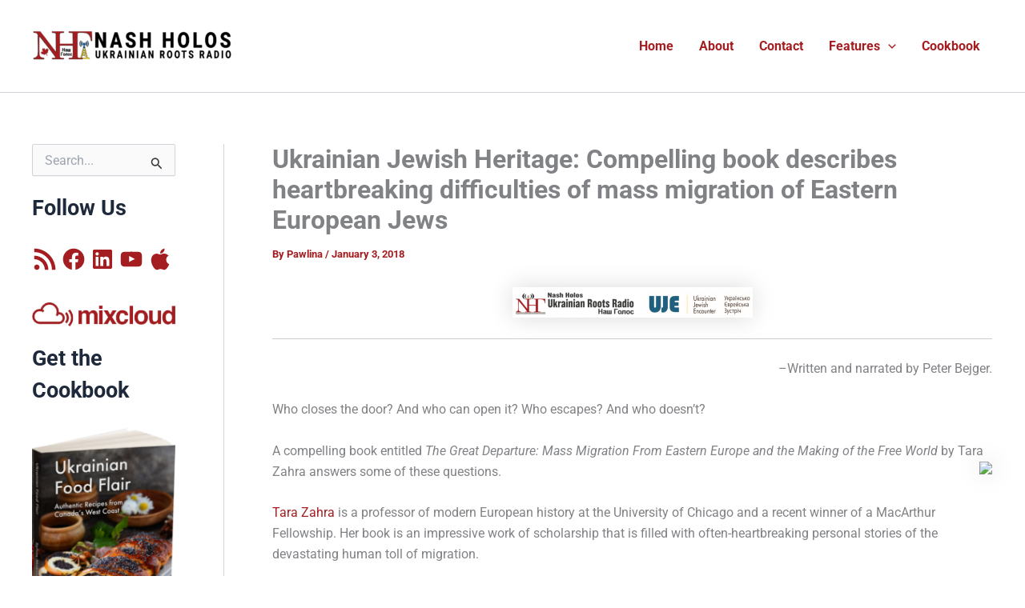

--- FILE ---
content_type: text/css
request_url: https://www.nashholos.com/wp-content/plugins/wp-mailerlite-lite/assets/public/css/wpmi.css
body_size: 293
content:
.wpmi_submit_container {
    text-align: center;
}
.wpmiload-container {
	width: 100%;
	height: 24px;
	text-align: center;
    display: none;
}
.wpmi_sending .wpmiload-container {
    display: block;
}
.wpmiload-speeding-wheel {
	width: 24px;
	height: 24px;
	margin: 0 auto;
	border: 3px solid rgb(0,0,0);
	border-radius: 50%;
	border-left-color: transparent;
	border-right-color: transparent;
	animation: wpmiload-spin 1325ms infinite linear;
		-o-animation: wpmiload-spin 1325ms infinite linear;
		-ms-animation: wpmiload-spin 1325ms infinite linear;
		-webkit-animation: wpmiload-spin 1325ms infinite linear;
		-moz-animation: wpmiload-spin 1325ms infinite linear;
}
.wpmi_result {
    padding: 5px 10px;
    border: 1px solid;
    border-radius: 3px;
}
.wpmi_result.success {
    background: #C8E6C9;
    border-color: #4CAF50;
}
.wpmi_result.failed {
    background: #FFCDD2;
    border-color: #F44336;
}

@keyframes wpmiload-spin {
	100%{ transform: rotate(360deg); transform: rotate(360deg); }
}

@-o-keyframes wpmiload-spin {
	100%{ -o-transform: rotate(360deg); transform: rotate(360deg); }
}

@-ms-keyframes wpmiload-spin {
	100%{ -ms-transform: rotate(360deg); transform: rotate(360deg); }
}

@-webkit-keyframes wpmiload-spin {
	100%{ -webkit-transform: rotate(360deg); transform: rotate(360deg); }
}

@-moz-keyframes wpmiload-spin {
	100%{ -moz-transform: rotate(360deg); transform: rotate(360deg); }
}


--- FILE ---
content_type: text/css;charset=UTF-8
request_url: https://www.nashholos.com/?custom-css=a11df17fbe
body_size: 555
content:
/* ---------- Latest Posts block - list layout ---------- */
/* target the block's UL list items */
.wp-block-latest-posts .wp-block-latest-posts__list li,
.wp-block-latest-posts__list li,
.wp-block-latest-posts li {
  margin-bottom: 32px; /* space between posts — adjust as needed */
}

/* make the post title link bold (covers a few possible markup variants) */
.wp-block-latest-posts .wp-block-latest-posts__list li a,
.wp-block-latest-posts .wp-block-latest-posts__post-title,
.wp-block-latest-posts li .entry-title {
  font-weight: 700;
}

/* ---------- Latest Posts block - grid layout ---------- */
/* if you used the grid option, use the gap/grid settings */
.wp-block-latest-posts.is-grid .wp-block-latest-posts__list {
  display: grid;
  grid-gap: 32px; /* space between items in grid */
}

/* ---------- Astra-specific fallbacks & stronger specificity ---------- */
/* if Astra wraps the block or its styles are being overridden, these help */
.ast-block-latest-posts .wp-block-latest-posts__list li,
.ast-latest-posts .wp-block-latest-posts__list li,
.wp-block-latest-posts li {
  margin-bottom: 32px !important;
}

.wp-block-latest-posts li a,
.wp-block-latest-posts li .wp-block-latest-posts__post-title,
.wp-block-latest-posts li .entry-title {
  font-weight: 700 !important;
}

/* Hide ONLY the featured image section that Astra inserts at the top of the homepage */
.home .ast-featured-image,
.home .ast-post-featured-section,
.home .entry-featured-image {
  display: none !important;
}

/* Hide Astra's automatic featured image only on the homepage (page ID 6809) */
.page-id-6809 .ast-post-featured-section,
.page-id-6809 .ast-featured-image,
.page-id-6809 .entry-featured-image,
.page-id-6809 .post-thumbnail,
.page-id-6809 .entry-header > .wp-post-image,
.page-id-6809 .entry-header > .wp-block-image {
  display: none !important;
}

/* Make sure featured images inside the Latest Posts block still show */
.page-id-6809 .wp-block-latest-posts__featured-image {
  display: block !important;
}

/* Hide the unwanted top featured image container on your homepage (page ID 6809) */
.page-id-6809 .ast-single-post-featured-section.post-thumb.ast-article-image-container--wide {
  display: none !important;
}



--- FILE ---
content_type: application/javascript
request_url: https://www.nashholos.com/wp-content/plugins/wp-mailerlite-lite/assets/public/js/wpmi.js
body_size: 486
content:
jQuery(document).ready(function($) {
	jQuery(document).on('submit', '.wpmi_form', function(event) {
		event.preventDefault();
		var groupID = jQuery(this).data('group');
		var userEmail = jQuery(this).find('.wpmi_input_email').val();
		var userName = jQuery(this).find('.wpmi_input_name').val();
		var userMobile = jQuery(this).find('.wpmi_input_mobile').val();
		var form = jQuery(this);
		var formBtn = jQuery(this).find('.wpmi_btn');
		var btnText = formBtn.text();
		var successText = formBtn.data('success');
		var failedText = jQuery(this).data('failed');
		var invalidEmail = jQuery(this).data('invalid');
		var emailPattern = /^[A-Z0-9._%+-]+@([A-Z0-9-]+\.)+[A-Z]{2,4}$/i;
		jQuery('p.wpmi_result').remove();
		if (emailPattern.test(userEmail)) {
            form.addClass('wpmi_sending');
            form.find('button').attr('disabled', 'disabled');
            jQuery.ajax({
                url: wpmi_ajax.url,
				type: 'POST',
				dataType: 'json',
				data: {
					action: 'mailerlite_add_subscriber',
					nonce: wpmi_ajax.nonce,
					email: userEmail,
					name: userName,
					mobile: userMobile,
					group: groupID,
                }
            })
            .done(function(data) {
                form.removeClass('wpmi_sending');
                form.find('button').attr('disabled', false);
                console.log(data);
                if (data.success==true) {
                    form.after('<p class="wpmi_result success">'+successText+'</p>')
                } else {
                    formBtn.text(btnText);
    			   	form.after('<p class="wpmi_result failed">'+failedText+'</p>')
                }

            })
            .fail(function() {
                form.removeClass('wpmi_sending');
                form.find('button').attr('disabled', false);
                formBtn.text(btnText);
			   	form.after('<p class="wpmi_result failed">'+failedText+'</p>')
            })

		} else {
			jQuery(this).after('<p class="wpmi_result failed">'+invalidEmail+'</p>')
		}
	});
});


--- FILE ---
content_type: application/javascript
request_url: https://www.nashholos.com/wp-content/plugins/read-more-inline/js/pobo_rmi.js
body_size: 13
content:
var $j = jQuery.noConflict();

$j('document').ready(function(){
	$j('.readmoreinline').hide();
	$j('.more-link').click(function(){
		$j('.readmoreinline').toggle();
	});
});